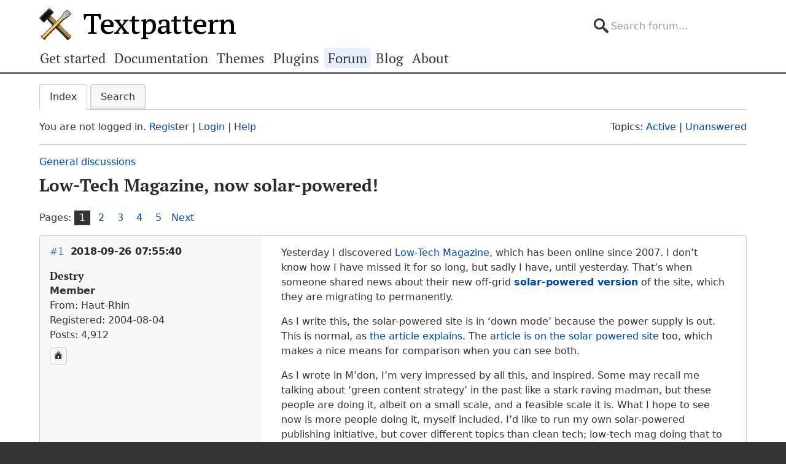

--- FILE ---
content_type: text/html; charset=utf-8
request_url: https://forum.textpattern.com/viewtopic.php?pid=314171
body_size: 12599
content:
<!DOCTYPE html>
<html lang="en">
<head>
    <meta charset="utf-8">
    <meta name="viewport" content="width=device-width, initial-scale=1, viewport-fit=cover">
    <link rel="preload" href="https://forum.textpattern.com/style/Textpattern/fonts/pt-serif-v18-latin-ext-regular.woff2" as="font" type="font/woff2" crossorigin>
    <link rel="preload" href="https://forum.textpattern.com/style/Textpattern/fonts/pt-serif-v18-latin-ext-700.woff2" as="font" type="font/woff2" crossorigin>
    <script src="https://textpattern.com/assets/js/detect.js"></script>
    <link rel="stylesheet" media="screen"href="/style/Textpattern/css/screen.1710416887998.css">
    <link rel="stylesheet" media="print" href="https://textpattern.com/assets/css/print.css">
    <link rel="icon" href="/favicon.ico">
    <link rel="icon" href="/icon.svg" type="image/svg+xml">
    <link rel="apple-touch-icon" href="/apple-touch-icon.png">
    <link rel="manifest" href="/site.webmanifest">
    <meta name="color-scheme" content="dark light">
    <meta name="theme-color" content="#ffffff" media="(prefers-color-scheme: light)">
    <meta name="theme-color" content="#363d44" media="(prefers-color-scheme: dark)">
    <meta name="application-name" content="Textpattern Forum">
    <script defer src="style/Textpattern/js/app.1710416887998.js"></script>
    <title>Low-Tech Magazine, now solar-powered! / General discussions / Textpattern CMS support forum</title>

<meta name="robots" content="index, follow">
<meta name="description" content="Postings in the ‘Low-Tech Magazine, now solar-powered!’ topic in the ‘General discussions’ subforum.">
<meta name="twitter:card" content="summary">
<meta name="twitter:site" content="@txpforum">
<meta name="twitter:title" content="Low-Tech Magazine, now solar-powered!">
<meta name="twitter:description" content="Postings in the ‘Low-Tech Magazine, now solar-powered!’ topic in the ‘General discussions’ subforum.">
<meta name="twitter:image:src" content="https://forum.textpattern.com/apple-touch-icon-180x180.png">
<meta name="twitter:url" content="https://forum.textpattern.com/viewtopic.php?id=49043">
<meta property="og:site_name" content="Textpattern CMS support forum">
<meta property="og:type" content="website">
<meta property="og:title" content="Low-Tech Magazine, now solar-powered!">
<meta property="og:description" content="Postings in the ‘Low-Tech Magazine, now solar-powered!’ topic in the ‘General discussions’ subforum.">
<meta property="og:image" content="https://textpattern.com/assets/img/branding/textpattern/textpattern-og.png">
<meta property="og:image:width" content="1200">
<meta property="og:image:height" content="1200">
<meta property="og:image:alt" content="Textpattern logo">
<meta property="og:url" content="https://forum.textpattern.com/viewtopic.php?id=49043">
<script type="application/ld+json">
{"@context": "https://schema.org",
"@type": "WebPage",
"headline": "Low-Tech Magazine, now solar-powered!",
"description": "Postings in the \u2018Low-Tech Magazine, now solar-powered!\u2019 topic in the \u2018General discussions\u2019 subforum.",
"url": "https://forum.textpattern.com/viewtopic.php?id=49043"}
</script>
<link rel="canonical" href="https://forum.textpattern.com/viewtopic.php?id=49043" title="Page 1">
<link rel="next" href="https://forum.textpattern.com/viewtopic.php?id=49043&amp;p=2" title="Page 2">
<link rel="alternate" type="application/rss+xml" href="extern.php?action=feed&amp;tid=49043&amp;type=rss" title="RSS topic feed">
    <link rel="alternate" type="application/rss+xml" href="extern.php?action=feed&amp;order=posted&amp;type=rss" title="RSS new topics feed">
</head>
<body id="page-viewtopic" itemscope itemtype="https://schema.org/WebPage">
    <meta itemprop="accessibilityControl" content="fullKeyboardControl">
    <meta itemprop="accessibilityControl" content="fullMouseControl">
    <meta itemprop="accessibilityHazard" content="noFlashingHazard">
    <meta itemprop="accessibilityHazard" content="noMotionSimulationHazard">
    <meta itemprop="accessibilityHazard" content="noSoundHazard">
    <meta itemprop="accessibilityAPI" content="ARIA">
    <a class="a--skip-link" href="#main">Go to main content</a>
    <div class="wrapper">
        <header class="site-header" itemscope itemtype="https://schema.org/Organization">
            <h1 class="masthead" itemprop="name"><a rel="home" itemprop="url" href="https://textpattern.com/" title="Go to the Textpattern homepage">Textpattern CMS</a></h1>
            <meta itemprop="logo" content="https://textpattern.com/assets/img/branding/textpattern/textpattern.png">
            <div itemscope itemtype="https://schema.org/WebSite">
                <meta itemprop="url" content="https://forum.textpattern.com/">
                <form class="search-form" role="search" method="get" action="https://forum.textpattern.com/search.php" itemprop="potentialAction" itemscope itemtype="https://schema.org/SearchAction">
                    <meta itemprop="target" content="https://forum.textpattern.com/search.php?action=search&show_as=posts&sort_dir=DESC&keywords={keywords}">
                    <input type="hidden" name="action" value="search">
                    <input type="hidden" name="show_as" value="posts">
                    <input type="hidden" name="sort_dir" value="DESC">
                    <label class="accessibility" for="q">Search</label>
                    <input id="q" name="keywords" type="search" size="32" placeholder="Search forum…" itemprop="query-input">
                    <button class="accessibility" type="submit">Submit Search</button>
                </form>
            </div>
        </header>
        <div class="nav-container">
            <a id="site-navigation-toggle" href="#" role="button" aria-controls="site-navigation" title="Navigation menu">Navigation menu</a>
            <nav id="site-navigation" aria-label="Site navigation" itemscope itemtype="https://schema.org/SiteNavigationElement">
                <ul id="site-navigation-list">
                    <li><a itemprop="url" href="https://textpattern.com/start/">Get started</a></li>
                    <li><a itemprop="url" href="https://docs.textpattern.com/">Documentation</a></li>
                    <li><a itemprop="url" href="https://textpattern.com/themes">Themes</a></li>
                    <li><a itemprop="url" href="https://plugins.textpattern.com/">Plugins</a></li>
                    <li class="active"><a itemprop="url" href="./">Forum</a> <span class="accessibility">(current section)</span></li>
                    <li><a itemprop="url" href="https://textpattern.com/weblog/">Blog</a></li>
                    <li><a itemprop="url" href="https://textpattern.com/about/">About</a></li>
                </ul>
            </nav>
        </div>
        <main id="main" aria-label="Main content">
            <div class="container">
                <h1 class="accessibility">Textpattern CMS support forum</h1>
                <div id="brdmenu" class="inbox">
			<ul>
				<li id="navindex" class="isactive"><a href="index.php">Index</a></li>
				<li id="navrules"><a href="misc.php?action=rules">Rules</a></li>
				<li id="navsearch"><a href="search.php">Search</a></li>
				
				
				
			</ul>
		</div>
                <div id="brdwelcome" class="inbox">
			<p class="conl">You are not logged in. <a href="register.php">Register</a> | <a href="login.php">Login</a> | <a href="help.php">Help</a></p>
			<ul class="conr">
				<li><span>Topics: <a href="search.php?action=show_recent" title="Find topics with recent posts.">Active</a> | <a href="search.php?action=show_unanswered" title="Find topics with no replies.">Unanswered</a></span></li>
			</ul>
			<div class="clearer"></div>
		</div>
                
                <div class="linkst">
	<div class="inbox crumbsplus">
		<ol class="crumbs"><li><a href="index.php">Index</a></li><li><span>»&#160;</span><a href="viewforum.php?id=12">General discussions</a></li><li><span>»&#160;</span><strong><a href="viewtopic.php?id=49043">Low-Tech Magazine, now solar-powered!</a></strong></li></ol>		<div class="pagepost">
			<p class="pagelink conl"><span class="pages-label">Pages: </span><strong class="item1">1</strong> <a href="viewtopic.php?id=49043&amp;p=2">2</a> <a href="viewtopic.php?id=49043&amp;p=3">3</a> <a href="viewtopic.php?id=49043&amp;p=4">4</a> <a href="viewtopic.php?id=49043&amp;p=5">5</a> <a rel="next" href="viewtopic.php?id=49043&amp;p=2">Next</a></p>
		</div>
		<div class="clearer"></div>
	</div>
</div>

<div id="p314170" class="blockpost rowodd firstpost blockpost1">
	<div class="box">
		<div class="inbox">
			<div class="postbody">
				<div class="postleft">
					<h2><span><span class="conr">#1</span> <a href="viewtopic.php?pid=314170#p314170">2018-09-26 07:55:40</a></span></h2>
					<dl>
						<dt><strong>Destry</strong></dt>
						<dd class="usertitle"><strong>Member</strong></dd>
						<dd><span>From: Haut-Rhin</span></dd>
						<dd><span>Registered: 2004-08-04</span></dd>
						<dd><span>Posts: 4,912</span></dd>
						<dd class="usercontacts"><a href="https://wion.com" rel="nofollow" title="Website"><span class="ui-icon ui-icon-home">Website</span></a></dd>
					</dl>
				</div>
				<div class="postright">
					<h3>Low-Tech Magazine, now solar-powered!</h3>
					<div class="postmsg">
						<p>Yesterday I discovered <a href="http://www.lowtechmagazine.com" rel="nofollow">Low-Tech Magazine</a>, which has been online since 2007. I don&#8217;t know how I have missed it for so long, but sadly I have, until yesterday. That&#8217;s when someone shared news about their new off-grid <a href="https://solar.lowtechmagazine.com" rel="nofollow"><strong>solar-powered version</strong></a> of the site, which they are migrating to permanently.</p>

<p>As I write this, the solar-powered site is in &#8216;down mode&#8217; because the power supply is out. This is normal, as <a href="http://www.lowtechmagazine.com/2018/09/how-to-build-a-lowtech-website.html" rel="nofollow">the article explains</a>. The <a href="https://solar.lowtechmagazine.com/2018/09/how-to-build-a-lowtech-website/" rel="nofollow">article is on the solar powered site</a> too, which makes a nice means for comparison when you can see both.</p>

<p>As I wrote in M&#8217;don, I&#8217;m very impressed by all this, and inspired. Some may recall me talking about &#8216;green content strategy&#8217; in the past like a stark raving madman, but these people are doing it, albeit on a small scale, and a feasible scale it is. What I hope to see now is more people doing it, myself included. I&#8217;d like to run my own solar-powered publishing initiative, but cover different topics than clean tech; low-tech mag doing that to the nines already!</p>

<p>There&#8217;s a crap-ton of good reading at L-T Mag. Be aware all that backlog won&#8217;t be migrating to the new solar site, though, at least not at first, and they do plan on taking the old &#8216;on-grid&#8217; version offline eventually.</p>

<p>While I won&#8217;t be investing in the solar publishing tech just yet (no cash), I am now hard-pressed to take a good look at my long-term writing aims and ask if an <span class="caps">AMP</span> stack is really in my future. I&#8217;m not sure.</p>
					</div>
				</div>
			</div>
		</div>
		<div class="inbox">
			<div class="postfoot clearb">
				<div class="postfootleft"><p><span>Offline</span></p></div>
			</div>
		</div>
	</div>
</div>

<div id="p314171" class="blockpost roweven">
	<div class="box">
		<div class="inbox">
			<div class="postbody">
				<div class="postleft">
					<h2><span><span class="conr">#2</span> <a href="viewtopic.php?pid=314171#p314171">2018-09-26 09:00:29</a></span></h2>
					<dl>
						<dt><strong>Bloke</strong></dt>
						<dd class="usertitle"><strong>Developer</strong></dd>
						<dd class="postavatar"><img src="https://forum.textpattern.com/img/avatars/8181.jpg?m=1758667680" width="60" height="60" alt="" /></dd>
						<dd><span>From: Leeds, UK</span></dd>
						<dd><span>Registered: 2006-01-29</span></dd>
						<dd><span>Posts: 12,405</span></dd>
						<dd class="usercontacts"><a href="https://stefdawson.com/" rel="nofollow" title="Website"><span class="ui-icon ui-icon-home">Website</span></a> <a href="https://github.com/Bloke" rel="nofollow" title="GitHub"><span class="ui-icon ui-extra-icon-github">GitHub</span></a></dd>
					</dl>
				</div>
				<div class="postright">
					<h3>Re: Low-Tech Magazine, now solar-powered!</h3>
					<div class="postmsg">
						<p>Inspiring indeed, thanks for the share.</p>

<p>As I was reading I was thinking &#8220;Hey, if they had a network of these solar things in various sun-drenched locations they could serve the best one with some clever trickery&#8221; but someone beat me to it in the comments. And I agree with the guy&#8217;s observations on the image quality too: optimising them with imageoptim would give a better overall impression than dithering + fake colourisation. But on the whole, I&#8217;m impressed.</p>

<p>Now, here&#8217;s a random thought: can we conduct any kind of experiments of our own here? Make a site in Txp. Make the same site in WP, Drupal, Joomla, Perch, etc (e.g. each on a subdomain on the same hardware) and find a way to measure the &#8216;energy efficiency&#8217; of each. Page weight, I guess would be one measure. But also stress imposed on routine administration tasks like making pages and articles, disk usage, etc.</p>

<p>We already know <a href="https://forum.textpattern.com/viewtopic.php?id=49011" rel="nofollow">Textpattern is fast and lightweight</a>. What if it could become known as the go-to solution for an energy efficient site too? In a world of spiralling costs, is there a market for a &#8220;green&#8221; website solution?</p>

<p>I&#8217;ve not thought this through, it might be a waste of time, just throwing it out there.</p>
					</div>
					<div class="postsignature postmsg"><hr /><p>The <a href="http://stefdawson.com/sw/plugins" rel="nofollow">smd plugin menagerie</a> &#8212; for when you need one more <a href="http://stefdawson.com/about/glossary#gribble" rel="nofollow">gribble</a> of power from Textpattern. Bleeding-edge code <a href="https://github.com/Bloke?tab=repositories" rel="nofollow">available on GitHub</a>.</p>

<p>Hire <a href="http://txpbuilders.com/" rel="nofollow">Txp Builders</a> – finely-crafted code, design and Txp</p></div>
				</div>
			</div>
		</div>
		<div class="inbox">
			<div class="postfoot clearb">
				<div class="postfootleft"><p><span>Offline</span></p></div>
			</div>
		</div>
	</div>
</div>

<div id="p314175" class="blockpost rowodd">
	<div class="box">
		<div class="inbox">
			<div class="postbody">
				<div class="postleft">
					<h2><span><span class="conr">#3</span> <a href="viewtopic.php?pid=314175#p314175">2018-09-26 11:55:35</a></span></h2>
					<dl>
						<dt><strong>Destry</strong></dt>
						<dd class="usertitle"><strong>Member</strong></dd>
						<dd><span>From: Haut-Rhin</span></dd>
						<dd><span>Registered: 2004-08-04</span></dd>
						<dd><span>Posts: 4,912</span></dd>
						<dd class="usercontacts"><a href="https://wion.com" rel="nofollow" title="Website"><span class="ui-icon ui-icon-home">Website</span></a></dd>
					</dl>
				</div>
				<div class="postright">
					<h3>Re: Low-Tech Magazine, now solar-powered!</h3>
					<div class="postmsg">
						<h6>Bloke wrote <a href="./viewtopic.php?pid=314171#p314171" rel="nofollow">#314171</a>:</h6>

<blockquote>
	<p>[Txp] What if it could become known as the go-to solution for an energy efficient site too?</p>
</blockquote>

<p>Is it possible? I don&#8217;t know, but I&#8217;d love to know. Sign me up for anything I could feasibly do.</p>

<p>I guess my first question would be, is it possible if Txp relies on a database? That seemed to be one of the points critiqued in the article and why they favoured a static site.</p>

<p>This is also why I was musing about my future writing aims. For example, I <em>want-need</em> to rely on endnotes for researched long-form pieces, and Txp/Textile is a very <strong>strong</strong> option for me for that. But maybe I don&#8217;t use endnotes in web versions of articles now and provide annotated versions of my nonfiction as low-cost ePubs, or whatever. That might be smart, actually. &#8216;Here&#8217;s the narrated version in the solar site for free. If you want the meticulously detailed/annotated version for proof of every facking thing I say, here&#8217;s that too for €4,99.&#8217; Whatever.</p>

<p>But if I can still do endnotes in static pages powered by the sun. That would give me yet even more pause. Maybe then I just provide the annotated versions by a donation system, which is all rage these days.</p>

<p>Musing aloud, here.</p>

<blockquote>
	<p>In a world of spiralling costs, is there a market for a “green” website solution?</p>
</blockquote>

<p>Absolutely there is. More importantly, there is an <em>ecological imperative</em> for green web publishing solutions. I think the door is about to blow wide open on this kind of thing too in many ways and options.</p>

<p>In any case, you mind find these <a href="https://www.lowimpact.org/12-reasons-people-refuse-idea-societal-collapse/" rel="nofollow">economic collapse notes</a> from my dark ecologist homie, Professor Jem Bendell, interesting. And if you really want to scare the feeble-spirited, read his <a href="http://www.lifeworth.com/deepadaptation.pdf" rel="nofollow">Deep Adaptation</a> (<span class="caps">PDF</span>) paper, which the journal Bendell sat on the editorial team for refused to publish because it was so uncomfortable. I think it&#8217;s the most important piece of writing available to the public at the moment.</p>
					</div>
				</div>
			</div>
		</div>
		<div class="inbox">
			<div class="postfoot clearb">
				<div class="postfootleft"><p><span>Offline</span></p></div>
			</div>
		</div>
	</div>
</div>

<div id="p314177" class="blockpost roweven">
	<div class="box">
		<div class="inbox">
			<div class="postbody">
				<div class="postleft">
					<h2><span><span class="conr">#4</span> <a href="viewtopic.php?pid=314177#p314177">2018-09-26 12:36:53</a></span></h2>
					<dl>
						<dt><strong>Bloke</strong></dt>
						<dd class="usertitle"><strong>Developer</strong></dd>
						<dd class="postavatar"><img src="https://forum.textpattern.com/img/avatars/8181.jpg?m=1758667680" width="60" height="60" alt="" /></dd>
						<dd><span>From: Leeds, UK</span></dd>
						<dd><span>Registered: 2006-01-29</span></dd>
						<dd><span>Posts: 12,405</span></dd>
						<dd class="usercontacts"><a href="https://stefdawson.com/" rel="nofollow" title="Website"><span class="ui-icon ui-icon-home">Website</span></a> <a href="https://github.com/Bloke" rel="nofollow" title="GitHub"><span class="ui-icon ui-extra-icon-github">GitHub</span></a></dd>
					</dl>
				</div>
				<div class="postright">
					<h3>Re: Low-Tech Magazine, now solar-powered!</h3>
					<div class="postmsg">
						<h6>Destry wrote <a href="./viewtopic.php?pid=314175#p314175" rel="nofollow">#314175</a>:</h6>

<blockquote>
	<p>is it possible if Txp relies on a database?</p>
</blockquote>

<p>I would expect so. A static site will likely consume fewer resources since it&#8217;s not involving dynamic lookups, but aggressive database and page cacheing mitigate a lot of that overhead. On a site that has lots of rarely changing articles (e.g. a blog with no comments) you only really need one page hit to render new articles once, then everyone else can be served the disk copy anyway. If you make an update to an article, just invalidate the cache for that resource, the next hit gets the updated content and from then on it&#8217;s static land.</p>

<p>Things like contact forms are dynamic by their very nature but the lo-tech solution is to just publish an email link instead!</p>

<p>The MySQL and <span class="caps">PHP</span> processes run in the background listening on a socket or waiting to be spawned, so they&#8217;ll be consuming resources. I don&#8217;t know how efficient they are in real terms. Apache or Nginx etc will be running anyway to serve the site, even if it&#8217;s static <span class="caps">HTML</span>, so you can&#8217;t easily get away from that.</p>

<p>Other members of the community at the sharp end will know more, but I&#8217;d guess you could comfortably write and publish in Textile as you do now, with a decent cache plugin set to a year&#8217;s expiry or more, and you&#8217;d use little more energy than a regular <span class="caps">SSD</span> hit for a static page. I might be wrong.</p>

<p>Things will improve further if/when we interpret plugins once and cache them on disk. Allowing people to serve their site templates solely from disk (or a plugin that does this) may also reduce the need for database hits. Then the database will largely be for operating the admin side.</p>

<p>If you wanted to be super green about that, you could separate concerns. Do all content editing on a local clone and push changes to the server when done. That way you&#8217;re not consuming power on the web server box itself, except for transferring files or database info to inject new content. Site visitors are then the majority power consumers.</p>

<blockquote>
	<p>In any case, you mind find these economic collapse notes&#8230; interesting.</p>
</blockquote>

<p>Cheery stuff. I&#8217;ll read!</p>
					</div>
					<div class="postsignature postmsg"><hr /><p>The <a href="http://stefdawson.com/sw/plugins" rel="nofollow">smd plugin menagerie</a> &#8212; for when you need one more <a href="http://stefdawson.com/about/glossary#gribble" rel="nofollow">gribble</a> of power from Textpattern. Bleeding-edge code <a href="https://github.com/Bloke?tab=repositories" rel="nofollow">available on GitHub</a>.</p>

<p>Hire <a href="http://txpbuilders.com/" rel="nofollow">Txp Builders</a> – finely-crafted code, design and Txp</p></div>
				</div>
			</div>
		</div>
		<div class="inbox">
			<div class="postfoot clearb">
				<div class="postfootleft"><p><span>Offline</span></p></div>
			</div>
		</div>
	</div>
</div>

<div id="p314188" class="blockpost rowodd">
	<div class="box">
		<div class="inbox">
			<div class="postbody">
				<div class="postleft">
					<h2><span><span class="conr">#5</span> <a href="viewtopic.php?pid=314188#p314188">2018-09-27 09:02:53</a></span></h2>
					<dl>
						<dt><strong>jakob</strong></dt>
						<dd class="usertitle"><strong>Admin</strong></dd>
						<dd class="postavatar"><img src="https://forum.textpattern.com/img/avatars/3812.jpg?m=1758667667" width="60" height="60" alt="" /></dd>
						<dd><span>From: Germany</span></dd>
						<dd><span>Registered: 2005-01-20</span></dd>
						<dd><span>Posts: 5,174</span></dd>
						<dd class="usercontacts"><a href="http://www.txpbuilders.com" rel="nofollow" title="Website"><span class="ui-icon ui-icon-home">Website</span></a> <a href="https://github.com/jools-r" rel="nofollow" title="GitHub"><span class="ui-icon ui-extra-icon-github">GitHub</span></a></dd>
					</dl>
				</div>
				<div class="postright">
					<h3>Re: Low-Tech Magazine, now solar-powered!</h3>
					<div class="postmsg">
						<h6>Bloke wrote <a href="./viewtopic.php?pid=314177#p314177" rel="nofollow">#314177</a>:</h6>

<blockquote>
	<p>A static site will likely consume fewer resources since it’s not involving dynamic lookups, but aggressive database and page cacheing mitigate a lot of that overhead. On a site that has lots of rarely changing articles (e.g. a blog with no comments) you only really need one page hit to render new articles once, then everyone else can be served the disk copy anyway. <strong>If you make an update to an article, just invalidate the cache for that resource, the next hit gets the updated content and from then on it’s static land</strong>.</p>
</blockquote>

<p>Oleg&#8217;s etc_cache is your friend here. I already like aks_cache but etc_cache allows you to be more granular about it and doesn&#8217;t wipe the entire cache if one thing changes&#8230;</p>
					</div>
					<div class="postsignature postmsg"><hr /><p><a href="http://www.txpbuilders.com" rel="nofollow"><span class="caps">TXP</span> Builders</a> – finely-crafted code, design and txp</p></div>
				</div>
			</div>
		</div>
		<div class="inbox">
			<div class="postfoot clearb">
				<div class="postfootleft"><p><span>Offline</span></p></div>
			</div>
		</div>
	</div>
</div>

<div id="p314191" class="blockpost roweven">
	<div class="box">
		<div class="inbox">
			<div class="postbody">
				<div class="postleft">
					<h2><span><span class="conr">#6</span> <a href="viewtopic.php?pid=314191#p314191">2018-09-27 13:19:12</a></span></h2>
					<dl>
						<dt><strong>etc</strong></dt>
						<dd class="usertitle"><strong>Developer</strong></dd>
						<dd><span>Registered: 2010-11-11</span></dd>
						<dd><span>Posts: 5,654</span></dd>
						<dd class="usercontacts"><a href="http://www.iut-fbleau.fr/projet/etc/" rel="nofollow" title="Website"><span class="ui-icon ui-icon-home">Website</span></a> <a href="https://github.com/bloatware" rel="nofollow" title="GitHub"><span class="ui-icon ui-extra-icon-github">GitHub</span></a></dd>
					</dl>
				</div>
				<div class="postright">
					<h3>Re: Low-Tech Magazine, now solar-powered!</h3>
					<div class="postmsg">
						<p>I think almost every site can be greatly &#8220;greened&#8221; by using, say, <a href="https://httpd.apache.org/docs/current/en/caching.html" rel="nofollow">apache cache</a>. This way an average site would rarely even need to start the <span class="caps">PHP</span>/MySQL servers. But the rules depend on site&#8217;s specifics, a general-purpose <span class="caps">CMS</span> can not do much better than sending <code>LastMod/ETag</code> headers.</p>
					</div>
					<div class="postsignature postmsg"><hr /><p><a href="http://www.iut-fbleau.fr/projet/etc/" rel="nofollow">bloatware</a></p></div>
				</div>
			</div>
		</div>
		<div class="inbox">
			<div class="postfoot clearb">
				<div class="postfootleft"><p><span>Offline</span></p></div>
			</div>
		</div>
	</div>
</div>

<div id="p318183" class="blockpost rowodd">
	<div class="box">
		<div class="inbox">
			<div class="postbody">
				<div class="postleft">
					<h2><span><span class="conr">#7</span> <a href="viewtopic.php?pid=318183#p318183">2019-05-23 15:20:03</a></span></h2>
					<dl>
						<dt><strong>Destry</strong></dt>
						<dd class="usertitle"><strong>Member</strong></dd>
						<dd><span>From: Haut-Rhin</span></dd>
						<dd><span>Registered: 2004-08-04</span></dd>
						<dd><span>Posts: 4,912</span></dd>
						<dd class="usercontacts"><a href="https://wion.com" rel="nofollow" title="Website"><span class="ui-icon ui-icon-home">Website</span></a></dd>
					</dl>
				</div>
				<div class="postright">
					<h3>Re: Low-Tech Magazine, now solar-powered!</h3>
					<div class="postmsg">
						<p>I held up on sharing this, thinking Julian might (he turned me on to the link), but since he may be occupied with other things&#8230;</p>

<p>The Low-Tech mag article has been inspiring more work in similar directions. Good article here, <a href="http://gauthierroussilhe.com/en/posts/convert-low-tech" rel="nofollow">Digital Guide to Low Tech</a>.</p>

<p>I&#8217;m especially excited by where this is coming from; people motivated by ecological concerns. I think this low-tech philosophy, which embraces no-tracking or &#8216;clickware&#8217; as part of the effort, can play a role against ad-tech and content marketing spew. I really hope this catches on.</p>

<p>I love this effort to try measuring website energy consumption and CO2 generation. The numbers are actually quite staggering. I always knew the Internet was an energy hog, but when you start seeing the values, it&#8217;s kind of horrible.</p>

<p>There is so much the world can and should be doing to draw this down. As the world continues to burn, site owners have a moral obligation to make their sites as low impact as possible &#8212; or be taxed for the privilege to not be. A carbon tax for website owners. (Not a bad idea, actually, but where would the money go?)</p>

<p>And in any case, it&#8217;s just making the web interesting again for me, because I was near fed up with it not long ago.</p>
					</div>
				</div>
			</div>
		</div>
		<div class="inbox">
			<div class="postfoot clearb">
				<div class="postfootleft"><p><span>Offline</span></p></div>
			</div>
		</div>
	</div>
</div>

<div id="p318185" class="blockpost roweven">
	<div class="box">
		<div class="inbox">
			<div class="postbody">
				<div class="postleft">
					<h2><span><span class="conr">#8</span> <a href="viewtopic.php?pid=318185#p318185">2019-05-23 16:00:54</a></span></h2>
					<dl>
						<dt><strong>Destry</strong></dt>
						<dd class="usertitle"><strong>Member</strong></dd>
						<dd><span>From: Haut-Rhin</span></dd>
						<dd><span>Registered: 2004-08-04</span></dd>
						<dd><span>Posts: 4,912</span></dd>
						<dd class="usercontacts"><a href="https://wion.com" rel="nofollow" title="Website"><span class="ui-icon ui-icon-home">Website</span></a></dd>
					</dl>
				</div>
				<div class="postright">
					<h3>Re: Low-Tech Magazine, now solar-powered!</h3>
					<div class="postmsg">
						<p>I have some <a href="http://www.ecoindex.fr/resultats/?id=38464" rel="nofollow">work to do</a>. :{</p>

<p>I know my pictures are not optimized, so that&#8217;s step one. I will probably make a point of using fewer of them too.</p>

<p>I also need to check with my host if they are running renewable. I don&#8217;t think they are. This seems to be a key factor in the calculations. Will probably make a change again when the year paid runs out.</p>

<p>Lastly is how much difference there is between Txp and some other option. Not that I would make that leap, exactly. </p>

<p>I wonder, though, is there an energy difference between a regular run of Txp versus the new Txp flatfile rig? If files are flat on server, isn&#8217;t there less web server calls? Dumb question? ;)</p>
					</div>
				</div>
			</div>
		</div>
		<div class="inbox">
			<div class="postfoot clearb">
				<div class="postfootleft"><p><span>Offline</span></p></div>
			</div>
		</div>
	</div>
</div>

<div id="p318186" class="blockpost rowodd">
	<div class="box">
		<div class="inbox">
			<div class="postbody">
				<div class="postleft">
					<h2><span><span class="conr">#9</span> <a href="viewtopic.php?pid=318186#p318186">2019-05-23 16:24:56</a></span></h2>
					<dl>
						<dt><strong>jakob</strong></dt>
						<dd class="usertitle"><strong>Admin</strong></dd>
						<dd class="postavatar"><img src="https://forum.textpattern.com/img/avatars/3812.jpg?m=1758667667" width="60" height="60" alt="" /></dd>
						<dd><span>From: Germany</span></dd>
						<dd><span>Registered: 2005-01-20</span></dd>
						<dd><span>Posts: 5,174</span></dd>
						<dd class="usercontacts"><a href="http://www.txpbuilders.com" rel="nofollow" title="Website"><span class="ui-icon ui-icon-home">Website</span></a> <a href="https://github.com/jools-r" rel="nofollow" title="GitHub"><span class="ui-icon ui-extra-icon-github">GitHub</span></a></dd>
					</dl>
				</div>
				<div class="postright">
					<h3>Re: Low-Tech Magazine, now solar-powered!</h3>
					<div class="postmsg">
						<h6>Destry wrote <a href="./viewtopic.php?pid=318185#p318185" rel="nofollow">#318185</a>:</h6>

<blockquote>
	<p>I have some <a href="http://www.ecoindex.fr/resultats/?id=38464" rel="nofollow">work to do</a>. :{</p>
</blockquote>

<p>I reckon yours is pretty good: as it says <em>« C&#8217;est tout bon ! »</em>. I hope you&#8217;re reading it right: lower is better!</p>

<blockquote>
	<p>I know my pictures are not optimized, so that’s step one. I will probably make a point of using fewer of them too.</p>
</blockquote>

<p>While the dithered effect is refreshingly down to earth (and on-topic for the low-tech site) in the sea of high-gloss imagery, it&#8217;s not really thaaat practical for most people. It works well on that site, though.</p>

<blockquote>
	<p>I also need to check with my host if they are running renewable. I don’t think they are. </p>
</blockquote>

<p>Images and video and audio are generally the biggest load, plus anything that has to come in one huge block. Your site is a million times better than all those all-singing all-dancing WP themes. I had to bite my lip the other day when a close acquaintance boasted about their new site and everyone oohed and aahed, and I didn&#8217;t have the heart to say: “Do you know you&#8217;re making your mobile users download 9MB on your homepage?” (it&#8217;s 12.5MB once the slider has finished cycling!). I had a look under the hood and it&#8217;s using BeTheme which includes the code for every widget you could possibly use (they 400+ site permutations), whether or not you are using it. You&#8217;re a saint by comparison!</p>
					</div>
					<div class="postsignature postmsg"><hr /><p><a href="http://www.txpbuilders.com" rel="nofollow"><span class="caps">TXP</span> Builders</a> – finely-crafted code, design and txp</p></div>
				</div>
			</div>
		</div>
		<div class="inbox">
			<div class="postfoot clearb">
				<div class="postfootleft"><p><span>Offline</span></p></div>
			</div>
		</div>
	</div>
</div>

<div id="p318187" class="blockpost roweven">
	<div class="box">
		<div class="inbox">
			<div class="postbody">
				<div class="postleft">
					<h2><span><span class="conr">#10</span> <a href="viewtopic.php?pid=318187#p318187">2019-05-23 16:29:06</a></span></h2>
					<dl>
						<dt><strong>etc</strong></dt>
						<dd class="usertitle"><strong>Developer</strong></dd>
						<dd><span>Registered: 2010-11-11</span></dd>
						<dd><span>Posts: 5,654</span></dd>
						<dd class="usercontacts"><a href="http://www.iut-fbleau.fr/projet/etc/" rel="nofollow" title="Website"><span class="ui-icon ui-icon-home">Website</span></a> <a href="https://github.com/bloatware" rel="nofollow" title="GitHub"><span class="ui-icon ui-extra-icon-github">GitHub</span></a></dd>
					</dl>
				</div>
				<div class="postright">
					<h3>Re: Low-Tech Magazine, now solar-powered!</h3>
					<div class="postmsg">
						<h6>Destry wrote <a href="./viewtopic.php?pid=318185#p318185" rel="nofollow">#318185</a>:</h6>

<blockquote>
	<p>Lastly is how much difference there is between Txp and some other option. Not that I would make that leap, exactly. </p>
</blockquote>

<p>I don&#8217;t think <span class="caps">CMS</span> are sole responsible &#8212; how you use them accounts too. For example, flat-file Grav <a href="https://getgrav.org/" rel="nofollow">homepage</a> scores very badly (<code>13928 / 17063</code>), probably because of a crazy number of pictures. <em>Client-side</em> Javascript can have a large impact too.</p>

<blockquote>
	<p>I wonder, though, is there an energy difference between a regular run of Txp versus the new Txp flatfile rig? If files are flat on server, isn’t there less web server calls? Dumb question? ;)</p>
</blockquote>

<p>I don&#8217;t think so, unless you avoid starting <span class="caps">PHP</span> server at all, but then txp can not run neither.</p>
					</div>
					<div class="postsignature postmsg"><hr /><p><a href="http://www.iut-fbleau.fr/projet/etc/" rel="nofollow">bloatware</a></p></div>
				</div>
			</div>
		</div>
		<div class="inbox">
			<div class="postfoot clearb">
				<div class="postfootleft"><p><span>Offline</span></p></div>
			</div>
		</div>
	</div>
</div>

<div id="p318188" class="blockpost rowodd">
	<div class="box">
		<div class="inbox">
			<div class="postbody">
				<div class="postleft">
					<h2><span><span class="conr">#11</span> <a href="viewtopic.php?pid=318188#p318188">2019-05-23 16:51:33</a></span></h2>
					<dl>
						<dt><strong>Destry</strong></dt>
						<dd class="usertitle"><strong>Member</strong></dd>
						<dd><span>From: Haut-Rhin</span></dd>
						<dd><span>Registered: 2004-08-04</span></dd>
						<dd><span>Posts: 4,912</span></dd>
						<dd class="usercontacts"><a href="https://wion.com" rel="nofollow" title="Website"><span class="ui-icon ui-icon-home">Website</span></a></dd>
					</dl>
				</div>
				<div class="postright">
					<h3>Re: Low-Tech Magazine, now solar-powered!</h3>
					<div class="postmsg">
						<h6>jakob wrote <a href="./viewtopic.php?pid=318186#p318186" rel="nofollow">#318186</a>:</h6>

<blockquote>
	<p>I reckon yours is pretty good: as it says <em>« C’est tout bon ! »</em>. I hope you’re reading it right: lower is better!</p>
</blockquote>

<p>Yes, &#8216;c&#8217;est bon&#8217; in all categories but the &#8216;environmental&#8217; category. :{ </p>

<p>I am ranked 2,460th out of 17,061 sites evaluated. I can do better! :}</p>

<blockquote>
	<p>While the dithered effect is refreshingly down to earth (and on-topic for the low-tech site) in the sea of high-gloss imagery, it’s not really thaaat practical for most people.</p>
</blockquote>

<p>I like the effect, but agree it&#8217;s not ideal for all situations. I could compress though, and I haven&#8217;t done that yet. There&#8217;s a nice compression client for Mac I discovered. I have to find that now, come to think of it. Oh, here, the one mentioned in the article, in fact: <a href="https://imageoptim.com/mac" rel="nofollow">Image Optim</a>.</p>

<p>I will only ever link to videos, never embed them. I hope that&#8217;s a difference.</p>

<h6>etc wrote <a href="./viewtopic.php?pid=318187#p318187" rel="nofollow">#318187</a>:</h6>

<blockquote>
	<p>I don’t think <span class="caps">CMS</span> are sole responsible — how you use them accounts too. For example, flat-file Grav <a href="https://getgrav.org/" rel="nofollow">homepage</a> scores very badly (<code>13928 / 17063</code>), probably because of a crazy number of pictures. <em>Client-side</em> Javascript can have a large impact too.</p>
</blockquote>

<p>Yeah, I&#8217;m not saying it&#8217;s the sole factor. But in the discussion about this, there&#8217;s a big emphasis on static site generators being better. People talk about this <strong>all &#8211; the time</strong> in M&#8217;don. I don&#8217;t know if there is or how much, and I&#8217;m not about to benchmark it, but based on all the yabba-dabba-doo about it, there seems to be a difference.</p>

<blockquote>
	<p>I don’t think so, unless you avoid starting <span class="caps">PHP</span> server at all, but then txp can not run neither.</p>
</blockquote>

<p>Okay. So there&#8217;s no impetus for the flat-file approach on the energy point, at least.</p>
					</div>
				</div>
			</div>
		</div>
		<div class="inbox">
			<div class="postfoot clearb">
				<div class="postfootleft"><p><span>Offline</span></p></div>
			</div>
		</div>
	</div>
</div>

<div id="p318189" class="blockpost roweven">
	<div class="box">
		<div class="inbox">
			<div class="postbody">
				<div class="postleft">
					<h2><span><span class="conr">#12</span> <a href="viewtopic.php?pid=318189#p318189">2019-05-23 17:37:39</a></span></h2>
					<dl>
						<dt><strong>jakob</strong></dt>
						<dd class="usertitle"><strong>Admin</strong></dd>
						<dd class="postavatar"><img src="https://forum.textpattern.com/img/avatars/3812.jpg?m=1758667667" width="60" height="60" alt="" /></dd>
						<dd><span>From: Germany</span></dd>
						<dd><span>Registered: 2005-01-20</span></dd>
						<dd><span>Posts: 5,174</span></dd>
						<dd class="usercontacts"><a href="http://www.txpbuilders.com" rel="nofollow" title="Website"><span class="ui-icon ui-icon-home">Website</span></a> <a href="https://github.com/jools-r" rel="nofollow" title="GitHub"><span class="ui-icon ui-extra-icon-github">GitHub</span></a></dd>
					</dl>
				</div>
				<div class="postright">
					<h3>Re: Low-Tech Magazine, now solar-powered!</h3>
					<div class="postmsg">
						<h6>Destry wrote <a href="./viewtopic.php?pid=318188#p318188" rel="nofollow">#318188</a>:</h6>

<blockquote>
	<p>Yes, ‘c’est bon’ in all categories but the ‘environmental’ category. :{ </p>

	<p>I am ranked 2,460th out of 17,061 sites evaluated. I can do better! :}</p>
</blockquote>

<p>As I understand it, your site is in the top 15%, i.e. 14601 are &#8216;worse&#8217; than you. But maybe I am reading that incorrectly.</p>

<blockquote>
	<p>There’s a nice compression client for Mac I discovered. I have to find that now, come to think of it. Oh, here, the one mentioned in the article, in fact: <a href="https://imageoptim.com/mac" rel="nofollow">ImageOptim</a>.</p>
</blockquote>

<p>Yes, it&#8217;s effective and free. One thing worth noting there: if you have images with correct copyright attribution in the metadata, the standard setting in ImageOptim strips that out. You can set it not to do that in the settings. (It doesn&#8217;t do that dithering, though).</p>

<p>There is a very detailed article on the Google Pagespeed site on the different compression approaches which can go further than ImageOptim does.</p>

<blockquote>
	<p>I will only ever link to videos, never embed them. I hope that’s a difference.</p>
</blockquote>

<p>If you still want the visual aspect of videos, show the preview image but not the video until it&#8217;s clicked on (as discussed on the forum elsewhere). Or make the video show in a modal that loads only when clicked on.</p>

<blockquote>
	<p>Static site generators … </p>
</blockquote>

<p>If the end result is simply a collection of html files with linked assets – which is what the principle is supposed to be – then your server only needs to serve static content and you don&#8217;t need a database or php at all. You&#8217;ll lose any dynamic capability, such as filtering or searching – making it unsuitable for lots of sites – and of course you need to recompile your site (or at least the affected pages) whenever you make updates to your site.</p>

<blockquote>
	<p>I’m not saying it’s the sole factor …</p>
</blockquote>

<p>Like in building construction, it&#8217;s probably worth trying to gauge the relative effect of different factors. Some things have a big impact and others you can tweak and optimise ad infinitum but the <em>overall effect</em> is negligible by comparison. </p>

<p>I don&#8217;t know much about this, but by way of example, you could spend ages optimising the last bytes out of every image to reduce server retention but at the same time are using a <span class="caps">CDN</span> that replicates your entire site across the globe multiple times even though most of your readers are local and there&#8217;s little need for that <span class="caps">CDN</span> server in Singapore or Australia. In that case, switching off a <span class="caps">CDN</span> may be far more effective.<br />
Then again, for large and complex sites, a cache / <span class="caps">CDN</span> may reduce server load significantly and – I&#8217;m guessing wildly here – there may be a payoff point where the energy cost of redundant duplicate data retention is less than the energy cost of renewed page processing. I&#8217;m sure people have looked into this, just as they have for building construction.</p>
					</div>
					<div class="postsignature postmsg"><hr /><p><a href="http://www.txpbuilders.com" rel="nofollow"><span class="caps">TXP</span> Builders</a> – finely-crafted code, design and txp</p></div>
				</div>
			</div>
		</div>
		<div class="inbox">
			<div class="postfoot clearb">
				<div class="postfootleft"><p><span>Offline</span></p></div>
			</div>
		</div>
	</div>
</div>

<div class="postlinksb">
	<div class="inbox crumbsplus">
		<div class="pagepost">
			<p class="pagelink conl"><span class="pages-label">Pages: </span><strong class="item1">1</strong> <a href="viewtopic.php?id=49043&amp;p=2">2</a> <a href="viewtopic.php?id=49043&amp;p=3">3</a> <a href="viewtopic.php?id=49043&amp;p=4">4</a> <a href="viewtopic.php?id=49043&amp;p=5">5</a> <a rel="next" href="viewtopic.php?id=49043&amp;p=2">Next</a></p>
		</div>
		<ol class="crumbs"><li><a href="index.php">Index</a></li><li><span>»&#160;</span><a href="viewforum.php?id=12">General discussions</a></li><li><span>»&#160;</span><strong><a href="viewtopic.php?id=49043">Low-Tech Magazine, now solar-powered!</a></strong></li></ol>		<div class="clearer"></div>
	</div>
</div>
                <div id="brdfooter" class="block">
	<h2><span>Board footer</span></h2>
	<div class="box">
		<div id="brdfooternav" class="inbox">
			<div class="conl">
				<form id="qjump" method="get" action="viewforum.php">
					<div><label><span>Jump to<br /></span>
					<select name="id">
						<optgroup label="Textpattern">
							<option value="4">Official announcements</option>
							<option value="31">Core development</option>
							<option value="2">Ideas for features or changes</option>
						</optgroup>
						<optgroup label="Assistance">
							<option value="5">How do I…?</option>
							<option value="67">Troubleshooting</option>
							<option value="79">Plugin support</option>
							<option value="13">Plugin discussion</option>
							<option value="29">Theme support</option>
							<option value="8">Theme discussion</option>
							<option value="80">HTML, CSS, PHP, JavaScript, etc.</option>
							<option value="81">Shortcodes</option>
							<option value="11">Localization</option>
						</optgroup>
						<optgroup label="Community">
							<option value="12" selected="selected">General discussions</option>
							<option value="56">Latest Textpattern happenings</option>
							<option value="6">Showcase your Textpattern site</option>
							<option value="60">Textpattern sites and channels</option>
							<option value="77">Seeking Textpattern professionals</option>
							<option value="7">Archives</option>
						</optgroup>
					</select></label>
					<input type="submit" value=" Go " accesskey="g" />
					</div>
				</form>
			</div>
			<div class="conr">
				<p id="feedlinks"><span class="rss"><a href="extern.php?action=feed&amp;tid=49043&amp;type=rss">RSS topic feed</a></span></p>
				<p id="poweredby">Powered by <a href="https://fluxbb.org/">FluxBB</a></p>
			</div>
			<div class="clearer"></div>
		</div>
	</div>
</div>
            </div>
        </main>
    </div>
    <div class="wrapper-footer">
        <aside class="container complementary-content">
            <div class="layout-container">
                <div class="layout-3col-2span">
                    <div class="layout-container">
                        <section class="layout-2col" itemscope itemtype="https://schema.org/Organization">
                            <h4>Social channels</h4>
                            <meta itemprop="name" content="Textpattern CMS">
                            <meta itemprop="sameAs" content="https://en.wikipedia.org/wiki/Textpattern">
                            <ul class="social-channels">
                                <li><a class="github" rel="me external" itemprop="sameAs" href="https://github.com/textpattern" title="Follow us on GitHub">GitHub</a></li>
                                <li><a class="mastodon" rel="me external" itemprop="sameAs" href="https://indieweb.social/@textpattern" title="Follow us on Mastodon">Mastodon</a></li>
                                <li><a class="twitter" rel="me external" itemprop="sameAs" href="https://twitter.com/textpattern" title="Follow us on Twitter">Twitter</a></li>
                            </ul>
                            <h4>Donate</h4>
                            <p>Your kind donations and sponsorships help us keep Textpattern CMS development alive!</p>
                            <p>
                                <a class="button button-primary" href="https://textpattern.com/about/patrons"><span class="ui-icon ui-icon-heart"></span> Donate…</a>
                                <a class="button button-primary" rel="external" href="https://github.com/sponsors/textpattern"><span class="ui-icon ui-icon-heart"></span> Sponsor…</a>
                            </p>
                        </section>
                        <section class="layout-2col community-details">
                            <h4>GitHub repositories</h4>
                            <ul class="community-links">
                                <li><a rel="external" href="https://github.com/textpattern">Textpattern on GitHub</a></li>
                                <li><a rel="external" href="https://github.com/textile">Textile on GitHub</a></li>
                                <li><a rel="external" href="https://github.com/drmonkeyninja/awesome-textpattern">Textpattern Awesome List</a></li>
                            </ul>
                            <h4>Community links</h4>
                            <ul class="community-links">
                                <li><a href="https://textpattern.com/showcase/">Textpattern Site Showcase</a></li>
                                <li><a href="https://docs.textpattern.com/brand/">Textpattern Brand and Voice</a></li>
                                <li><a rel="external" href="https://textpattern.tips/">Textpattern Tips</a></li>
                                <li><a rel="external" href="https://txpmag.com/">TXP Magazine</a></li>
                                <li><a rel="external" href="https://textile-lang.com/">Textile Markup Language Documentation</a></li>
                            </ul>
                        </section>
                    </div>
                </div>
                <section class="layout-3col host-details">
                    <h4 class="accessibility">Host details</h4>
                    <p><span class="host-network">Textpattern Network</span></p>
                    <p>
                        <small>
                            Kindly hosted by<br>
                            <a class="digitalocean" rel="external" href="https://www.digitalocean.com/?utm_source=opensource&amp;utm_campaign=textpattern" title="Go to the DigitalOcean website">DigitalOcean</a>
                        </small>
                    </p>
                </section>
            </div>
        </aside>
        <footer class="site-footer">
            <p class="legal">
                Copyright 2004–2024 The Textpattern Development Team.
                <a href="https://textpattern.com/contact">Contact us</a>.
                <a href="https://textpattern.com/privacy">Privacy</a>.
                <a href="humans.txt">Colophon</a>.
                Textpattern is both free and open source. <a href="https://textpattern.com/license">GPLv2 license</a>.
            </p>
        </footer>
    </div>
    <noscript>JavaScript is currently disabled in your browser - activate it for the best experience.</noscript>
</body>
</html>
<!-- random-length HTML comment: [base64] -->